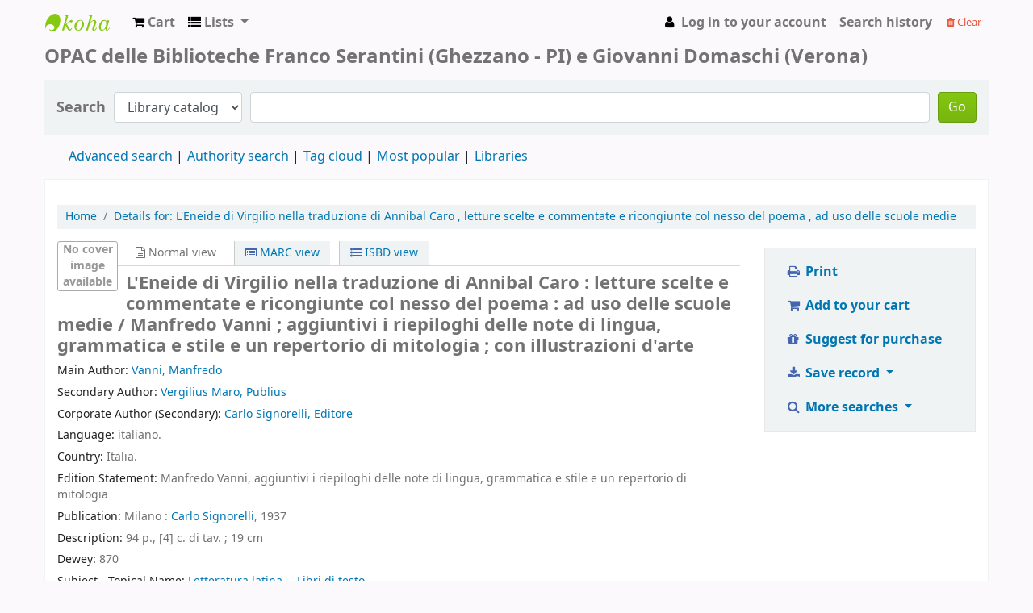

--- FILE ---
content_type: text/html; charset=UTF-8
request_url: http://bfsopac.org/bib/3654
body_size: 12960
content:











    







<!DOCTYPE html>
<!-- TEMPLATE FILE: opac-detail.tt -->





<html lang="en" class="no-js">
<head>

<title>Details for: 
    L'Eneide di Virgilio nella traduzione di Annibal Caro

,
    letture scelte e commentate e ricongiunte col nesso del poema
,
    ad uso delle scuole medie





 &rsaquo; Biblioteca Franco Serantini catalogo catalog</title>


<meta http-equiv="Content-Type" content="text/html; charset=utf-8" />
<meta name="generator" content="Koha 21.0502000" /> <!-- leave this for stats -->
<meta name="viewport" content="width=device-width, initial-scale=1" />

<link rel="shortcut icon" href="/opac-tmpl/bootstrap/images/favicon.ico" type="image/x-icon" />

    <link rel="stylesheet" type="text/css" href="/opac-tmpl/bootstrap/lib/jquery/jquery-ui-1.12.1.min_21.0502000.css">


    
        
    


    <link rel="stylesheet" href="/opac-tmpl/bootstrap/css/opac_21.0502000.css" type="text/css">


    
    
        <link rel="stylesheet" type="text/css" href="/opac-tmpl/bootstrap/css/colors.css" />
    



    <link rel="stylesheet" href="/opac-tmpl/bootstrap/css/print_21.0502000.css" media="print" type="text/css">


    <style>#elenco li{
  margin: 0 20px 10px 0;
}</style>



    <link rel="search" type="application/opensearchdescription+xml" href="http://bfsopac.org//cgi-bin/koha/opac-search.pl?format=opensearchdescription" title="Search Biblioteca Franco Serantini catalogo">
    <link rel="unapi-server" type="application/xml" title="unAPI" href="http://bfsopac.org//cgi-bin/koha/unapi" />


<script>
    var Koha = {};
    function _(s) { return s } // dummy function for gettext
</script>

<script src="/opac-tmpl/bootstrap/js/Gettext_21.0502000.js"></script>
<script src="/opac-tmpl/bootstrap/js/i18n_21.0502000.js"></script>

<script src="/opac-tmpl/bootstrap/lib/modernizr.min_21.0502000.js"></script>
<link rel="stylesheet" href="/opac-tmpl/bootstrap/lib/font-awesome/css/font-awesome.min_21.0502000.css" type="text/css">






    <link href="/opac-tmpl/lib/emoji-picker/css/emoji_21.0502000.css" type="text/css" rel="stylesheet">
    
</head>





    


    




    

<body ID="opac-detail" class="branch-default scrollto" >















<div id="wrapper">
    <div id="header-region" class="noprint">
        <nav class="navbar navbar-expand">
            <button id="scrolltocontent">Skip to main content</button>
            <div id="logo">
            <a class="navbar-brand" href="/cgi-bin/koha/opac-main.pl">
                
                    Biblioteca Franco Serantini catalogo
                
            </a>
            </div>
            
                <div id="cartDetails" class="cart-message">Your cart is empty.</div>
            
            <ul id="cart-list-nav" class="navbar-nav">
                
                    <li class="nav-item">
                        <a href="#" class="nav-link" title="Collect items you are interested in" id="cartmenulink" role="button">
                            <i id="carticon" class="fa fa-shopping-cart fa-icon-black" aria-hidden="true"></i> <span class="cartlabel">Cart</span> <span id="basketcount"></span>
                        </a>
                    </li>
                
                <li class="divider-vertical"></li>
                
                    <li class="nav-item dropdown">
                        <a href="#" title="Show lists" class="nav-link dropdown-toggle" id="listsmenu" data-toggle="dropdown" role="button" aria-haspopup="true" aria-expanded="false"
                            ><i class="fa fa-list fa-icon-black" aria-hidden="true"></i> <span class="listslabel">Lists</span>
                        </a>
                        <div aria-labelledby="listsmenu" role="menu" class="dropdown-menu">
                            
                            
                            
                                <a class="dropdown-item" href="/cgi-bin/koha/opac-shelves.pl?op=list&amp;category=1" tabindex="-1" role="menuitem"><strong>Your lists</strong></a>
                                
                                    <a class="dropdown-item" href="/cgi-bin/koha/opac-shelves.pl?op=add_form" tabindex="-1" role="menuitem">Log in to create your own lists</a>
                                
                            
                        </div> <!-- / .dropdown-menu -->
                    </li> <!-- / .nav-item.dropdown -->
                
            </ul> <!-- / .navbar-nav -->

            
                
                    


                
                <ul id="members" class="navbar-nav">
                    <li class="nav-item dropdown">
                        
                            
                                
                                    <a href="/cgi-bin/koha/opac-user.pl" class="nav-link login-link loginModal-trigger"><i class="fa fa-user fa-icon-black fa-fw" aria-hidden="true"></i> <span class="userlabel">Log in to your account</span></a>
                                
                            
                        

                        
                    </li>
                    
                        
                            <li class="nav-item search_history">
                                <a class="nav-link login-link" href="/cgi-bin/koha/opac-search-history.pl" title="View your search history">Search history</a>
                            </li>
                            <li class="divider-vertical"></li>
                            <li class="nav-item">
                                <a class="nav-link logout clearsh" href="/cgi-bin/koha/opac-search-history.pl?action=delete" title="Delete your search history"><i class="fa fa-trash" aria-hidden="true"></i> Clear</a>
                            </li>
                        
                    
                </ul>
            
        </nav> <!-- /navbar -->

        
            <div class="container-fluid">
                <div class="row">
                    <div class="col">
                        
    
        <div id="opacheader">
            
                <div class="opacheader_en_item">
                    
                    <div class="opacheader_en_body"><h1><span style="font-size: 18pt;">OPAC delle Biblioteche Franco Serantini (Ghezzano - PI) e Giovanni Domaschi (Verona)</span></h1></div>
                </div>
            
        </div>
    

                    </div>
                </div>
            </div>
        

    </div> <!-- / header-region -->

    
        <div class="container-fluid">
            
                <div class="row">
                    <div class="col">
                            <div id="opac-main-search">
                                
                                    <form name="searchform" method="get" action="/cgi-bin/koha/opac-search.pl" id="searchform">
                                        <div class="form-row align-items-center">
                                            <div class="col-sm-auto order-1 order-sm-1">
                                                <label for="masthead_search"> Search
                                                    
                                                        
                                                    
                                                </label>
                                            </div>
                                            <div class="col-sm-auto order-2 order-sm-2">
                                                <select name="idx" id="masthead_search" class="form-control">
                                                    
                                                        <option value="">Library catalog</option>
                                                    
                                                    
                                                        <option value="ti">Title</option>
                                                    
                                                    
                                                        <option value="au">Author</option>
                                                    
                                                    
                                                        <option value="su">Subject</option>
                                                    
                                                    
                                                        <option value="nb">ISBN</option>
                                                    
                                                    
                                                        <option value="ns">ISSN</option>
                                                    
                                                    
                                                        <option value="se">Series</option>
                                                    
                                                    
                                                        
                                                            <option value="callnum">Call number</option>
                                                        
                                                    
                                                </select>
                                            </div> <!-- /.col-sm-auto -->

                                            <div class="col order-4 order-sm-3">
                                                
                                                    <input type="text" title="Type search term" class="transl1 form-control" id="translControl1" name="q" /><span id="translControl"></span>
                                                
                                            </div> <!-- /.col -->

                                            
                                                
                                                    
                                                
                                                <div class="order-5 col-sm-auto">
                                                    <button type="submit" id="searchsubmit" class="btn btn-primary">Go</button>
                                                </div>
                                            
                                        </div> <!-- /.form-row -->
                                        <input type="hidden" name="weight_search" value="1">
                                    </form>
                                
                            </div><!-- /#opac-main-search -->
                    </div> <!-- /.col -->
                </div> <!-- /.row -->
            

            <div class="row">
                <ul class="nav" id="moresearches">
                    <li class="nav-item">
                        <a href="/cgi-bin/koha/opac-search.pl">Advanced search</a>
                    </li>
                    
                    
                    
                        <li class="nav-item">
                            <a href="/cgi-bin/koha/opac-authorities-home.pl">Authority search</a>
                        </li>
                    
                    
                    
                        <li class="nav-item">
                            <a href="/cgi-bin/koha/opac-tags.pl">Tag cloud</a>
                        </li>
                    
                    
                    
                        <li class="nav-item">
                            <a href="/cgi-bin/koha/opac-topissues.pl">Most popular</a>
                        </li>
                    
                    
                    
                        
                    
                    <li class="nav-item">
                        <a id="library_page" href="/cgi-bin/koha/opac-library.pl">
                            
                                Libraries
                            
                        </a>
                    </li>
                    
                </ul> <!-- /.nav#moresearches -->
            </div> <!-- /.row -->
        </div> <!-- /.container-fluid -->
    

    <!-- Login form hidden by default, used for modal window -->
    <div id="loginModal" class="modal" tabindex="-1" role="dialog" aria-labelledby="modalLoginLabel" aria-hidden="true">
        <div class="modal-dialog">
            <div class="modal-content">
                <div class="modal-header">
                    <h2 class="modal-title" id="modalLoginLabel">Log in to your account</h2>
                    <button type="button" class="closebtn" data-dismiss="modal" aria-label="Close">
                        <span aria-hidden="true">&times;</span>
                    </button>
                </div>
                <form action="/cgi-bin/koha/opac-user.pl" method="post" name="auth" id="modalAuth">
                    <input type="hidden" name="has-search-query" id="has-search-query" value="" />
                    <div class="modal-body">
                        
                        
                            <input type="hidden" name="koha_login_context" value="opac" />
                            <fieldset class="brief">
                                <label for="muserid">Login:</label><input type="text" id="muserid" name="userid" />
                                <label for="mpassword">Password:</label><input type="password" id="mpassword" name="password" />
                                
                                
                                
                            </fieldset>
                        
                    </div>
                    
                        <div class="modal-footer">
                            <input type="submit" class="btn btn-primary" value="Log in" />
                        </div>
                    
                </form> <!-- /#auth -->
            </div> <!-- /.modal-content -->
        </div> <!-- /.modal-dialog -->
    </div>  <!-- /#modalAuth  -->


<div class="main">
    <nav aria-label="breadcrumb">
        <ul class="breadcrumb">
            <li class="breadcrumb-item">
                <a href="/cgi-bin/koha/opac-main.pl">Home</a>
            </li>
            <li class="breadcrumb-item" aria-current="page">
                <a href="#"><span>Details for: </span>
    <span class="biblio-title">L'Eneide di Virgilio nella traduzione di Annibal Caro</span>

,
    <span class="subtitle">letture scelte e commentate e ricongiunte col nesso del poema</span>
,
    <span class="subtitle">ad uso delle scuole medie</span>





</a>
            </li>
        </ul>
    </nav>

    <div class="container-fluid">
        <div class="row">
            <div class="col-lg-9">
                <div id="catalogue_detail_biblio" class="maincontent" data-biblionumber="3654">

                    <div id="bookcover">
                        
                            
                        

                        
                            <div title="L'Eneide di Virgilio nella traduzione di Annibal Caro" class="3654" id="local-thumbnail-preview"></div>
                        

                        

                        

                        

                        
                        
                        
                        
                        
                        
                    </div><!-- / #bookcover -->

                    <abbr class="unapi-id" title="koha:biblionumber:3654"><!-- unAPI --></abbr>
                    
                        <span class="Z3988" title="ctx_ver=Z39.88-2004&amp;amp;rft_val_fmt=info%3Aofi%2Ffmt%3Akev%3Amtx%3Abook&amp;amp;rft.genre=book&amp;amp;rft.btitle=L%27Eneide%20di%20Virgilio%20nella%20traduzione%20di%20Annibal%20Caro&amp;amp;rft.aulast=Vanni&amp;amp;rft.aufirst=Manfredo&amp;amp;rft.au=Manfredo%20Vanni&amp;amp;rft.au=aggiuntivi%20i%20riepiloghi%20delle%20note%20di%20lingua%2C%20grammatica%20e%20stile%20e%20un%20repertorio%20di%20mitologia&amp;amp;rft.au=con%20illustrazioni%20d%27arte&amp;amp;rft.pub=Carlo%20Signorelli&amp;amp;rft.date=1937"></span>
                    

                    <div id="views">
                        <span class="view current-view"><span id="Normalview"><i class="fa fa-file-text-o" aria-hidden="true"></i> Normal view</span></span>
                        <span class="view">
                            <a id="MARCview" class="btn btn-link" href="/cgi-bin/koha/opac-MARCdetail.pl?biblionumber=3654"><i class="fa fa-list-alt" aria-hidden="true"></i> MARC view</a>
                        </span>
                        
                            <span class="view"><a id="ISBDview" class="btn btn-link" href="/cgi-bin/koha/opac-ISBDdetail.pl?biblionumber=3654"><i class="fa fa-list-ul" aria-hidden="true"></i> ISBD view</a></span>
                            
                    </div>
                    
                        

<h2 class="title">L'Eneide di Virgilio nella traduzione di Annibal Caro : letture scelte e commentate e ricongiunte col nesso del poema : ad uso delle scuole medie / Manfredo Vanni ; aggiuntivi i riepiloghi delle note di lingua, grammatica e stile e un repertorio di mitologia ; con illustrazioni d'arte</h2><span class="results_summary author main_author"><span class="label">Main Author: </span><span class="value"><a href="/cgi-bin/koha/opac-search.pl?q=au:Vanni%20Manfredo">Vanni, Manfredo</a></span></span><span class="results_summary author secondary_author"><span class="label">Secondary Author: </span><span class="value"><a href="/cgi-bin/koha/opac-search.pl?q=au:Vergilius%20Maro%20Publius">Vergilius Maro, Publius</a></span></span><span class="results_summary author corporate_secondary_author"><span class="label">Corporate Author (Secondary): </span><span class="value"><a href="/cgi-bin/koha/opac-search.pl?q=au:Carlo%20Signorelli%20">Carlo Signorelli, Editore</a></span></span><span class="results_summary language"><span class="label">Language: </span>italiano.</span><span class="results_summary country"><span class="label">Country: </span>Italia.</span><span class="results_summary edition"><span class="label">Edition Statement: </span>Manfredo Vanni, aggiuntivi i riepiloghi delle note di lingua, grammatica e stile e un repertorio di mitologia</span><span class="results_summary publication"><span class="label">Publication: </span><span class="value">Milano : <a href="/cgi-bin/koha/opac-search.pl?q=pb:Carlo%20Signorelli" title="Search for publisher">Carlo Signorelli</a>, 1937</span></span><span class="results_summary description"><span class="label">Description: </span>94 p., [4] c. di tav. ;
          19 cm</span><span class="results_summary dewey"><span class="label">Dewey: </span>870</span><span class="results_summary subjects "><span class="label">Subject - Topical Name: </span><span class="value"><a href="/cgi-bin/koha/opac-search.pl?q=su:Letteratura%20latina">Letteratura latina -- Libri di testo </a></span></span>



                    

                    

                    

                    

                    
                        <div class="results_summary tags">
                            
                                <span class="label">Tags from this library:</span>
                                <span class="notags">No tags from this library for this title.</span>
                            
                            
                                
                                    <span class="login4tags">
                                        
                                            <a class="loginModal-trigger" data-toggle="modal" role="button" href="/cgi-bin/koha/opac-user.pl">Log in to add tags.</a>
                            
                                    </span>
                                
                            
                        </div> <!-- /.results_summary.tags -->
                    

                    
                        
                    

                    

                    
                    



                    

                    

                    

                    

                </div> <!-- / #catalogue_detail_biblio -->

                <div id="bibliodescriptions" class="toptabs">
                    <ul>
                        
                            <li id="tab_holdings">
                        
                            
                            <a href="#holdings">
                                
                                    
                                        <span>Holdings</span>
                                    
                                
                              ( 1 )</a>
                        </li>
                        
                        
                        
                        

                        

                        

                        

                        

                        

                        

                        

                        

                    </ul>

                    


                    <div id="holdings">
                        
                            
    <table class="table table-bordered table-striped" id="holdingst">
        <caption class="sr-only">Holdings</caption>
        <thead>
            <tr>

                
                
                    <th id="item_itemtype" data-colname="item_itemtype" class="itype">Item type</th>
                
                
                    <th id="item_current_location" data-colname="item_current_location" class="item_location">Current library</th>
                
                
                
                    <th id="item_ccode" data-colname="item_ccode" class="collection">Collection</th>
                
                
                    <th id="item_callnumber" data-colname="item_callnumber" class="call_no">Call number</th>
                
                
                
                
                    <th id="item_copy" data-colname="item_copy" class="copynumber">Copy number</th>
                
                    <th id="item_status" data-colname="item_status" class="status">Status</th>
                
                    <th id="item_notes" data-colname="item_notes" class="notes">Notes</th>
                
                    <th id="item_datedue" data-colname="item_datedue" class="date_due">Date due</th>
                    <th id="item_barcode" data-colname="item_barcode" class="barcode">Barcode</th>
                
                
            </tr>
        </thead>
        <tbody>
            
                
                  <tr vocab="http://schema.org/" typeof="Offer">
                

                

                
                    <td class="itype">
                        
                            
                                <img src="/opac-tmpl/bootstrap/itemtypeimg/vokal/Book.png" title="Libro" alt="Libro" />
                            
                        
                        Libro
                    </td>
                
                
                    <td class="location" property="seller">
                        <link property="itemOffered" href="#record" />
                        <link property="businessFunction" href="http://purl.org/goodrelations/v1#LeaseOut">
                        <span class="branch-info-tooltip-trigger" title="">
                            
                                <a href="http://www.bfs.it">Biblioteca Franco Serantini</a>
                            
                        </span>
                        <div class="branch-info-tooltip"><p><span style="color: #252525; font-family: sans-serif; font-size: 14px; line-height: 22.4px;">La&nbsp;</span><strong style="color: #252525; font-family: sans-serif; font-size: 14px; line-height: 22.4px;">Biblioteca Franco Serantini</strong><span style="color: #252525; font-family: sans-serif; font-size: 14px; line-height: 22.4px;">&nbsp;di&nbsp;</span><a style="text-decoration: none; color: #0b0080; font-family: sans-serif; font-size: 14px; line-height: 22.4px; background-image: none; background-attachment: initial; background-size: initial; background-origin: initial; background-clip: initial; background-position: initial; background-repeat: initial;" title="Pisa" href="https://it.wikipedia.org/wiki/Pisa">Pisa</a><span style="color: #252525; font-family: sans-serif; font-size: 14px; line-height: 22.4px;">&nbsp;&egrave; un istituto di ricerca e conservazione specializzato in storia sociale e contemporanea, con particolare attenzione dedicata alla storia e alla cultura del&nbsp;</span><a style="text-decoration: none; color: #0b0080; font-family: sans-serif; font-size: 14px; line-height: 22.4px; background-image: none; background-attachment: initial; background-size: initial; background-origin: initial; background-clip: initial; background-position: initial; background-repeat: initial;" title="Anarchismo" href="https://it.wikipedia.org/wiki/Anarchismo">movimento anarchico</a><span style="color: #252525; font-family: sans-serif; font-size: 14px; line-height: 22.4px;">&nbsp;e&nbsp;</span><a style="text-decoration: none; color: #0b0080; font-family: sans-serif; font-size: 14px; line-height: 22.4px; background-image: none; background-attachment: initial; background-size: initial; background-origin: initial; background-clip: initial; background-position: initial; background-repeat: initial;" title="Socialismo" href="https://it.wikipedia.org/wiki/Socialismo">socialista</a><span style="color: #252525; font-family: sans-serif; font-size: 14px; line-height: 22.4px;">, del&nbsp;</span><a style="text-decoration: none; color: #0b0080; font-family: sans-serif; font-size: 14px; line-height: 22.4px; background-image: none; background-attachment: initial; background-size: initial; background-origin: initial; background-clip: initial; background-position: initial; background-repeat: initial;" title="Movimento operaio" href="https://it.wikipedia.org/wiki/Movimento_operaio">movimento operaio</a><span style="color: #252525; font-family: sans-serif; font-size: 14px; line-height: 22.4px;">&nbsp;e&nbsp;</span><a class="mw-redirect" style="text-decoration: none; color: #0b0080; font-family: sans-serif; font-size: 14px; line-height: 22.4px; background-image: none; background-attachment: initial; background-size: initial; background-origin: initial; background-clip: initial; background-position: initial; background-repeat: initial;" title="Sindacalismo" href="https://it.wikipedia.org/wiki/Sindacalismo">sindacale</a><span style="color: #252525; font-family: sans-serif; font-size: 14px; line-height: 22.4px;">, di quello&nbsp;</span><a style="text-decoration: none; color: #0b0080; font-family: sans-serif; font-size: 14px; line-height: 22.4px; background-image: none; background-attachment: initial; background-size: initial; background-origin: initial; background-clip: initial; background-position: initial; background-repeat: initial;" title="Antifascismo" href="https://it.wikipedia.org/wiki/Antifascismo">antifascista</a><span style="color: #252525; font-family: sans-serif; font-size: 14px; line-height: 22.4px;">&nbsp;e della&nbsp;</span><a style="text-decoration: none; color: #0b0080; font-family: sans-serif; font-size: 14px; line-height: 22.4px; background-image: none; background-attachment: initial; background-size: initial; background-origin: initial; background-clip: initial; background-position: initial; background-repeat: initial;" title="Resistenza italiana" href="https://it.wikipedia.org/wiki/Resistenza_italiana">Resistenza</a><span style="color: #252525; font-family: sans-serif; font-size: 14px; line-height: 22.4px;">, dei movimenti di opposizione degli&nbsp;</span><a style="text-decoration: none; color: #0b0080; font-family: sans-serif; font-size: 14px; line-height: 22.4px; background-image: none; background-attachment: initial; background-size: initial; background-origin: initial; background-clip: initial; background-position: initial; background-repeat: initial;" title="Anni 1960" href="https://it.wikipedia.org/wiki/Anni_1960">anni sessanta</a><span style="color: #252525; font-family: sans-serif; font-size: 14px; line-height: 22.4px;">&nbsp;e&nbsp;</span><a style="text-decoration: none; color: #0b0080; font-family: sans-serif; font-size: 14px; line-height: 22.4px; background-image: none; background-attachment: initial; background-size: initial; background-origin: initial; background-clip: initial; background-position: initial; background-repeat: initial;" title="Anni 1970" href="https://it.wikipedia.org/wiki/Anni_1970">settanta</a><span style="color: #252525; font-family: sans-serif; font-size: 14px; line-height: 22.4px;">. Attualmente la biblioteca fa parte in qualit&agrave; di ente collegato della rete nazionale degli Istituti storici della Resistenza e aderisce al progetto del portale di storia contemporanea "Toscana Novecento" promosso dalla rete regionale degli Istituti per la storia della Resistenza e dell'et&agrave; contemporanea.</span></p></div>

                        
                            <span class="shelvingloc"></span>
                        

                    </td>
                

                

                
                    <td class="collection">Non-fiction</td>
                

                

                <td class="call_no" property="sku">
                    
                        FGG 1107
                        
                            
                                (<a href="/cgi-bin/koha/opac-detail.pl?biblionumber=3654&amp;shelfbrowse_itemnumber=4823#holdings">Browse shelf <span class="sr-only">(Opens below)</span></a>)
                            
                        
                    
                </td>

                

                
                
                <td class="copynumber">1</td>
                <td class="status">
    <link property="availability" href="http://schema.org/Discontinued" />









    
    








    
    
    
        <span class="item-status withdrawn">Non ammessa al prestito</span>
    












</td>
                <td class="notes" property="description">Fondo G. Giannotti</td>
                <td class="date_due" data-order=""></td>
                    <td class="barcode" property="serialNumber"></td>
                
                
                </tr>
            
        </tbody>
    </table>

                            
                                
                                

                            
                        
                        

                        
    

                        <br style="clear:both;" />
                    </div> <!-- / #holdings -->

                    

                    

                    

                    

                    

                    

                    

                        

                        

                        

                </div> <!-- / #bibliodescriptions -->

                

                

            </div> <!-- /.col-lg-10 -->

            <div class="col-lg-3">
                <div id="ulactioncontainer">

                    

                    

<ul id="action">
    

    <li><a class="print-large btn btn-link btn-lg" href="#"><i class="fa fa-fw fa-print" aria-hidden="true"></i> Print</a></li>

    
        
    

    
        
    

    
        
            <li><a data-biblionumber="3654" class="addtocart cart3654 addrecord btn btn-link btn-lg" href="#"><i class="fa fa-fw fa-shopping-cart" aria-hidden="true"></i> Add to your cart</a>  <a style="display:none;" data-biblionumber="3654" class="cartRemove cartR3654" href="#">(remove)</a></li>
        
    

    
        <li><a class="suggest_for_purchase btn btn-link btn-lg" href="/cgi-bin/koha/opac-suggestions.pl?op=add&biblionumber=3654"><i class="fa fa-fw fa-gift" aria-hidden="true"></i> Suggest for purchase</a></li>
    

    


    

    
    
        <li>
            <div id="export">
                <div class="dropdown">
                    <a id="format" class="btn btn-link btn-lg dropdown-toggle" data-toggle="dropdown" href="#"><i class="fa fa-fw fa-download" aria-hidden="true"></i> Save record <b class="caret"></b></a>
                    <div class="dropdown-menu dropdown-menu-right" aria-labelledby="format">
                        
                            
                                <a class="dropdown-item" href="/cgi-bin/koha/opac-export.pl?op=export&amp;bib=3654&amp;format=bibtex">
                                    BIBTEX
                                        
                                </a>
                            
                        
                            
                                <a class="dropdown-item" href="#" data-toggle="modal" data-target="#exportModal_">Dublin Core</a>
                            
                        
                            
                                <a class="dropdown-item" href="/cgi-bin/koha/opac-export.pl?op=export&amp;bib=3654&amp;format=marcxml">
                                    MARCXML
                                        
                                </a>
                            
                        
                            
                                <a class="dropdown-item" href="/cgi-bin/koha/opac-export.pl?op=export&amp;bib=3654&amp;format=marc8">
                                    MARC (non-Unicode/MARC-8)
                                        
                                </a>
                            
                        
                            
                                <a class="dropdown-item" href="/cgi-bin/koha/opac-export.pl?op=export&amp;bib=3654&amp;format=utf8">
                                    MARC (Unicode/UTF-8)
                                        
                                </a>
                            
                        
                            
                                <a class="dropdown-item" href="/cgi-bin/koha/opac-export.pl?op=export&amp;bib=3654&amp;format=marcstd">
                                    MARC (Unicode/UTF-8, Standard)
                                        
                                </a>
                            
                        
                            
                                <a class="dropdown-item" href="/cgi-bin/koha/opac-export.pl?op=export&amp;bib=3654&amp;format=mods">
                                    MODS (XML)
                                        
                                </a>
                            
                        
                            
                                <a class="dropdown-item" href="/cgi-bin/koha/opac-export.pl?op=export&amp;bib=3654&amp;format=ris">
                                    RIS
                                        
                                </a>
                            
                        
                    </div> <!-- /.dropdown-menu -->
                </div> <!-- /.dropdown -->
            </div> <!-- /#export -->
        </li>
    

    
        <li>
            <div id="moresearches_menu">
                <div class="dropdown">
                    <a id="furthersearches" class="btn btn-link btn-lg dropdown-toggle" data-toggle="dropdown" href="#" role="button" aria-haspopup="true" aria-expanded="false">
                        <i class="fa fa-fw fa-search" aria-hidden="true"></i> More searches
                    </a>
                    <div class="dropdown-menu dropdown-menu-right" aria-labelledby="furthersearches">
                        <div class="dropdown-header">Search for this title in:</div>
                        <a  href="https://worldcat.org/search?q=L%27Eneide%20di%20Virgilio%20nella%20traduzione%20di%20Annibal%20Caro" target="_blank">Other Libraries (WorldCat)</a>
<a href="https://scholar.google.com/scholar?q=L%27Eneide%20di%20Virgilio%20nella%20traduzione%20di%20Annibal%20Caro" target="_blank">Other Databases (Google Scholar)</a>
<a href="https://www.bookfinder.com/search/?author=Manfredo%20Vanni&amp;title=L%27Eneide%20di%20Virgilio%20nella%20traduzione%20di%20Annibal%20Caro&amp;st=xl&amp;ac=qr" target="_blank">Online Stores (Bookfinder.com)</a>
                    </div>
                </div>
            </div>
        </li>
    
</ul>

<!-- Dublin Core Modal Form -->
<div class="modal" id="exportModal_" tabindex="-1" role="dialog" aria-labelledby="exportModalLabel" aria-hidden="true">
    <div class="modal-dialog">
        <div class="modal-content">
            <div class="modal-header">
                <h3 class="modal-title" id="exportModalLabel">Exporting to Dublin Core...</h3>
                <button type="button" class="closebtn" data-dismiss="modal" aria-hidden="true">&times;</button>
            </div>
            <form method="get" action="/cgi-bin/koha/opac-export.pl">
                <div class="modal-body">
                    <fieldset id="dc_fieldset">
                        <input id="input-simple" type="radio" name="format" value="rdfdc">
                        <label class="label_dc" for="input-simple">Simple DC-RDF</label>
                        <br>
                        <input id="input-oai" type="radio" name="format" value="oaidc" checked>
                        <label class="label_dc" for="input-oai">OAI-DC</label>
                        <br>
                        <input id="input-srw" type="radio" name="format" value="srwdc">
                        <label class="label_dc" for="input-srw">SRW-DC</label>
                        <br>
                        <input type="hidden" name="op" value="export">
                        <input type="hidden" name="bib" value="3654">
                    </fieldset>
                </div>
                <div class="modal-footer">
                    <button type="submit" class="btn btn-primary">Export</button>
                    <button class="btn btn-link btn-lg" data-dismiss="modal" aria-hidden="true">Cancel</button>
                </div>
            </form>
        </div> <!-- /.modal-content -->
    </div> <!-- /.modal-dialog -->
</div> <!-- /.modal -->


                    

                    

                    
                </div> <!-- / .ulactioncontainer -->
            </div> <!-- / .col-lg-3 -->
        </div> <!-- / .row -->
        <div class="row">
            

            

            
        </div> <!-- / .row -->
    </div> <!-- / .container-fluid -->
</div> <!-- / .main -->












        
        
            <div class="container-fluid">
                <div class="row">
                    <div class="col">
                        
    
        <div id="opaccredits">
            
                <div class="opaccredits_en_item">
                    
                    <div class="opaccredits_en_body"><div class="ft">
        <p style="text-align:center;">
<span style="border:1px solid #5C9CBF;
-moz-border-radius: 3px;
border-radius: 3px;
-moz-box-shadow: 3px 3px 3px black;
-webkit-box-shadow: 3px 3px 3px black;
box-shadow: 3px 3px 3px gray;
padding:2px;
color:blue">Home: <a href="http://www.bfs.it">BFS</a></span>
&nbsp;&nbsp;
<span style="border:1px solid #5C9CBF;
-moz-border-radius: 3px;
border-radius: 3px;
-moz-box-shadow: 3px 3px 3px black;
-webkit-box-shadow: 3px 3px 3px black;
box-shadow: 3px 3px 3px gray;
padding:2px;
color:blue">Credits: <a href="http://www.koha.it/">Koha Italia</a></a></span>
&nbsp;&nbsp;
<span style="border:1px solid #5C9CBF;
-moz-border-radius: 3px;
border-radius: 3px;
-moz-box-shadow: 3px 3px 3px black;
-webkit-box-shadow: 3px 3px 3px black;
box-shadow: 3px 3px 3px gray;
padding:2px;
color:blue">Koha: <a href="http://koha-community.org">koha-community.org</a></span>
</p>
</div></div>
                </div>
            
        </div>
    

                    </div>
                </div>
            </div>
        

        
            <div class="container-fluid">
                <div class="row">
                    <div class="col">
                        <div id="report-koha-url">
                            <div class="row justify-content-between">
                                
                                
                                    <div class="col">
                                        <div id="koha_url" class="clearfix noprint">
                                            <p>Powered by
                                            
                                                <a class="koha_url" rel="nofollow" href="http://koha-community.org">Koha</a>
                                            </p>
                                        </div> <!-- /#koha_url -->
                                    </div> <!-- /.col -->
                                
                            </div> <!-- /.row.justify-content-between -->
                        </div> <!-- /#report-koha-url -->
                    </div> <!-- /.col -->
                </div> <!-- /.row -->
            </div> <!-- /.container-fluid -->
        
    </div> <!-- / #wrapper in masthead.inc -->

    
        
            
                
                    <footer id="changelanguage"  class="noprint">
                        <ul class="nav">
                            <li class="nav-item">
                                <span class="navbar-text">Languages:</span>
                            </li>
                            
                                
                                    
                                        
                                            
                                                <li class="nav-item">
                                                    <a class="nav-link disabled" href="#" tabindex="-1" aria-disabled="true">
                                                        
                                                            English
                                                        
                                                    </a> <!-- /.nav-link -->
                                                </li> <!-- /.nav-item -->
                                            
                                        
                                    
                                
                            
                                
                                    
                                        
                                            
                                                <li class="nav-item">
                                                    <a class="nav-link" href="/cgi-bin/koha/opac-changelanguage.pl?language=it-IT">
                                                        
                                                            Italiano
                                                        
                                                    </a> <!-- /.nav-link -->
                                                </li> <!-- /.nav-item -->
                                            
                                        
                                    
                                
                            
                        </ul> <!-- /.nav -->
                    </footer> <!-- / #changelanguage -->
                
            
        
    


<!-- JavaScript includes -->
<script src="/opac-tmpl/bootstrap/lib/jquery/jquery-3.4.1.min_21.0502000.js"></script>
<script src="/opac-tmpl/bootstrap/lib/jquery/jquery-migrate-3.1.0.min_21.0502000.js"></script>
<script src="/opac-tmpl/bootstrap/lib/jquery/jquery-ui-1.12.1.min_21.0502000.js"></script>
<script>
// Resolve name collision between jQuery UI and Twitter Bootstrap
$.widget.bridge('uitooltip', $.ui.tooltip);
</script>
<script src="/opac-tmpl/bootstrap/lib/bootstrap/js/bootstrap.bundle.min_21.0502000.js"></script>
<script src="/opac-tmpl/bootstrap/lib/fontfaceobserver.min_21.0502000.js"></script>
<script src="/opac-tmpl/bootstrap/js/global_21.0502000.js"></script>
<script>
    Modernizr.load([
        // Test need for polyfill
        {
            test: window.matchMedia,
            nope: "/opac-tmpl/bootstrap/lib/media.match.min_21.0502000.js"
        },
        // and then load enquire
        "/opac-tmpl/bootstrap/lib/enquire.min_21.0502000.js",
        "/opac-tmpl/bootstrap/js/script_21.0502000.js",
    ]);

    // Fix for datepicker in a modal
    $.fn.modal.Constructor.prototype.enforceFocus = function () {};
</script>


<script>

    var MSG_CONFIRM_AGAIN = _("Warning: Cannot be undone. Please confirm once again")
    var MSG_DELETE_SEARCH_HISTORY = _("Are you sure you want to delete your search history?");
    var MSG_NO_SUGGESTION_SELECTED = _("No suggestion was selected");
    var MSG_SEARCHING = _("Searching %s...");
    var MSG_ERROR_SEARCHING_COLLECTION = _("Error searching %s collection");
    var MSG_NO_RESULTS_FOUND_IN_COLLECTION = _("No results found in the library's %s collection");
    var MSG_RESULTS_FOUND_IN_COLLECTION = _("Found %s results in the library's %s collection");
    var MSG_BY = _("by");
    var MSG_TYPE = _("Type");
    var MSG_NEXT = _("Next");
    var MSG_PREVIOUS = _("Previous");
    var MSG_CHECKOUTS = _("Checkouts");
    var MSG_NO_CHECKOUTS = _("No checkouts");
    var MSG_CHECK_OUT = _("Check out");
    var MSG_CHECK_OUT_CONFIRM = _("Are you sure you want to check out this item?");
    var MSG_CHECKED_OUT_UNTIL = _("Checked out until %s");
    var MSG_CHECK_IN = _("Check in");
    var MSG_CHECK_IN_CONFIRM = _("Are you sure you want to return this item?");
    var MSG_NO_CHECKOUTS = _("No checkouts");
    var MSG_DOWNLOAD = _("Download");
    var MSG_HOLDS = _("Holds");
    var MSG_NO_HOLDS = _("No holds");
    var MSG_PLACE_HOLD = _("Place hold");
    var MSG_CANCEL_HOLD = _("Cancel");
    var MSG_CANCEL_HOLD_CONFIRM = _("Are you sure you want to cancel this hold?");
    var MSG_ON_HOLD = _("On hold");

    
        var MSG_TAGS_DISABLED = _("Sorry, tags are not enabled on this system.");
        var MSG_TAG_ALL_BAD = _("Error! Your tag was entirely markup code.  It was NOT added.  Please try again with plain text.");
        var MSG_ILLEGAL_PARAMETER = _("Error! Illegal parameter");
        var MSG_TAG_SCRUBBED = _("Note: your tag contained markup code that was removed. The tag was added as ");
        var MSG_ADD_TAG_FAILED = _("Error! Adding tags failed at");
        var MSG_ADD_TAG_FAILED_NOTE = _("Note: you can only tag an item with a given term once.  Check 'My Tags' to see your current tags.");
        var MSG_DELETE_TAG_FAILED = _("Error! You cannot delete the tag");
        var MSG_DELETE_TAG_FAILED_NOTE = _("Note: you can only delete your own tags.")
        var MSG_LOGIN_REQUIRED = _("You must be logged in to add tags.");
        var MSG_TAGS_ADDED = _("Tags added: ");
        var MSG_TAGS_DELETED = _("Tags added: ");
        var MSG_TAGS_ERRORS = _("Errors: ");
        var MSG_MULTI_ADD_TAG_FAILED = _("Unable to add one or more tags.");
        var MSG_NO_TAG_SPECIFIED = _("No tag was specified.");
    
    
    
    

    
    $(".print-large").on("click",function(){
        window.print();
        return false;
    });
    $(".addtoshelf").on("click",function(e){
        e.preventDefault();
        Dopop( this.href );
    });
    $("body").on("click", ".addtocart", function(e){
        e.preventDefault();
        var biblionumber = $(this).data("biblionumber");
        addRecord( biblionumber );
    });
    $("body").on("click", ".cartRemove", function(e){
        e.preventDefault();
        var biblionumber = $(this).data("biblionumber");
        delSingleRecord( biblionumber );
    });
    $(".clearsh").on("click", function(){
        return confirmDelete(MSG_DELETE_SEARCH_HISTORY);
    });

</script>


    <script src="/opac-tmpl/bootstrap/js/basket_21.0502000.js"></script>


<script src="/opac-tmpl/bootstrap/js/tags_21.0502000.js"></script>




    <script src="/opac-tmpl/bootstrap/js/localcovers_21.0502000.js"></script>
    <script>

    var NO_LOCAL_JACKET = _("No cover image available");

    </script>








<script src="/opac-tmpl/bootstrap/lib/jquery/plugins/jquery.cookie.min_21.0502000.js"></script>
<script>
$(document).ready(function() {
    if($('#searchsubmit').length) {
        $(document).on("click", '#searchsubmit', function(e) {
            jQuery.removeCookie("form_serialized", { path: '/'});
            jQuery.removeCookie("form_serialized_limits", { path: '/'});
            jQuery.removeCookie("num_paragraph", { path: '/'});
            jQuery.removeCookie("search_path_code", { path: '/'});
        });
    }
});
</script>

    

<script src="/opac-tmpl/lib/jquery/plugins/jquery.dataTables.min_21.0502000.js"></script>
<script>
    var MSG_DT_FIRST = _("First");
    var MSG_DT_LAST = _("Last");
    var MSG_DT_NEXT = _("Next");
    var MSG_DT_PREVIOUS = _("Previous");
    var MSG_DT_EMPTY_TABLE = _("No data available in table");
    var MSG_DT_INFO = _("Showing _START_ to _END_ of _TOTAL_");
    var MSG_DT_INFO_EMPTY = _("No entries to show");
    var MSG_DT_INFO_FILTERED = _("(filtered from _MAX_ total entries)");
    var MSG_DT_LENGTH_MENU = _("Show _MENU_ entries");
    var MSG_DT_LOADING_RECORDS = _("Loading...");
    var MSG_DT_PROCESSING = _("Processing...");
    var MSG_DT_SEARCH = _("Search:");
    var MSG_DT_ZERO_RECORDS = _("No matching records found");
    var MSG_DT_COPY_TO_CLIPBOARD = _("Copy to clipboard");
    var MSG_DT_COPY_KEYS = _("Press <i>ctrl</i> or <i>⌘</i> + <i>C</i> to copy the table data<br>to your system clipboard.<br><br>To cancel, click this message or press escape.");
    var MSG_DT_COPIED_ROWS = _("Copied %d rows to clipboard");
    var MSG_DT_COPIED_ONE_ROW = _("Copied one row to clipboard");
    var MSG_CLEAR_FILTER = _("Clear filter");
    var MSG_DT_ALL = _("All");
    var CONFIG_EXCLUDE_ARTICLES_FROM_SORT = _("a an the");
</script>
<script src="/opac-tmpl/bootstrap/js/datatables_21.0502000.js"></script>

    

<script>
function KohaTable(selector, dt_parameters, columns_settings) {
    var id = 0;
    var hidden_ids = [];
    var included_ids = [];
    $(columns_settings).each( function() {
        var named_id = $( 'thead th[data-colname="' + this.columnname + '"]', selector ).index( selector+' th' );

        var used_id = dt_parameters.bKohaColumnsUseNames ? named_id : id;
        if ( used_id == -1 ) return;

        if ( this['is_hidden'] == "1" ) {
            hidden_ids.push( used_id );
        }
        if ( this['cannot_be_toggled'] == "0" ) {
            included_ids.push( used_id );
        }
        id++;
    });

    // By default we include all visible columns in exports and print unless they have the "noExport" class
    var exportColumns = ":visible:not(.noExport)";
    if( dt_parameters.hasOwnProperty("exportColumns") ){
        // A custom buttons configuration has been passed from the page
        exportColumns = dt_parameters["exportColumns"];
    }
    // Data which has the "noExport" class should not appear in print or export
    var export_format = {
        body: function ( data, row, column, node ) {
            var newnode = $(node);

            if ( newnode.find(".noExport").length > 0 ) {
                newnode = newnode.clone();
                newnode.find(".noExport").remove();
            }

            return newnode.text().replace( /\n/g, ' ' ).trim();
        }
    }

    // Add a "Clear filter" button to table filter form field
    dt_parameters[ "buttons" ] = [
        {
            fade: 100,
            className: "dt_button_clear_filter",
            titleAttr: _("Clear filter"),
            enabled: false,
            text: '<i class="fa fa-lg fa-remove" aria-hidden="true"></i> <span class="dt-button-text">' + _("Clear filter") + '</span>',
            action: function ( e, dt, node, config ) {
                dt.search( "" ).draw("page");
                node.addClass("disabled");
            }
        },
        {
            extend: 'csvHtml5',
            text: _("CSV"),
            exportOptions: {
                columns: exportColumns,
                format: export_format
            },
        },
        {
            extend: 'copyHtml5',
            text: _("Copy"),
            exportOptions: {
                columns: exportColumns,
                format: export_format
            },
        },
        {
            extend: 'print',
            text: _("Print"),
            exportOptions: {
                columns: exportColumns,
                format: export_format
            },
        }
    ];

    if( included_ids.length > 0 ){
        dt_parameters[ "buttons" ].push(
            {
                extend: 'colvis',
                fade: 100,
                columns: included_ids,
                className: "columns_controls",
                titleAttr: _("Columns settings"),
                text: '<i class="fa fa-lg fa-gear" aria-hidden="true"></i> <span class="dt-button-text">' + _("Columns") + '</span>',
                exportOptions: {
                    columns: exportColumns
                }
            }
        );
    }

    var table = $(selector);
    var new_parameters = {}
    $.extend(true, new_parameters, dataTablesDefaults, dt_parameters);
    var default_column_defs = [
        { "aTargets": ["string-sort"], "sType": "string" },
        { "aTargets": ["anti-the"], "sType": "anti-the" },
        { "aTargets": ["NoSort"], "bSortable": false, "bSearchable": false }
    ];
    if (new_parameters["aoColumnDefs"] === undefined) {
        new_parameters["aoColumnDefs"] = default_column_defs;
    } else {
        $.extend(true, new_parameters, default_column_defs);
    }

    table.dataTable(new_parameters);
    table.DataTable().on("column-visibility.dt", function () {
        if (typeof columnsInit == 'function') {
            // This function can be created separately and used to trigger
            // an event after the DataTable has loaded AND column visibility
            // has been updated according to the table's configuration
            columnsInit();
        }
    }).columns(hidden_ids).visible(false);

    $(".dt_button_clear_filter, .columns_controls, .export_controls").tooltip();

    return table;
}

</script>

    

<script>
    var GB_ROOT_DIR = "/opac-tmpl/bootstrap/lib/greybox/";
</script>
<script src="/opac-tmpl/bootstrap/lib/greybox/AJS_21.0502000.js"></script>
<script src="/opac-tmpl/bootstrap/lib/greybox/AJS_fx_21.0502000.js"></script>
<script src="/opac-tmpl/bootstrap/lib/greybox/gb_scripts_21.0502000.js"></script>
<link href="/opac-tmpl/bootstrap/lib/greybox/gb_styles_21.0502000.css" type="text/css" rel="stylesheet">

    

    <script src="/opac-tmpl/bootstrap/lib/jquery/plugins/jquery.highlight-3_21.0502000.js"></script>
    

    
    <script src="/opac-tmpl/lib/emoji-picker/js/emoji-picker-all.min_21.0502000.js"></script>
    

    <script>
        window.emojiPicker = new EmojiPicker({
        emojiable_selector: '[data-emojiable=true]',
        assetsPath: '/opac-tmpl/lib/emoji-picker/img/',
        popupButtonClasses: 'fa fa-smile-o'
        });
        window.emojiPicker.discover();

        var OPACPopupAuthorsSearch = "0";
        
            var q_array = new Array();  // holds search terms if available

            function highlightOff() {
                $("#catalogue_detail_biblio").removeHighlight();
                $(".highlight_toggle").toggle();
            }
            function highlightOn() {
                var x;
                for (x in q_array) {
                    if ( q_array[x].length > 0 ) {
                        q_array[x] = q_array[x].replace(/\w*:([\w])/, "$1");
                        q_array[x] = q_array[x].toLowerCase();
                        var myStopwords = "and|or|not|e|o|a|i".toLowerCase().split('|');
                        if( $.inArray(q_array[x], myStopwords) == -1 ) {
                            $(".title").highlight(q_array[x]);
                            $(".author").highlight(q_array[x]);
                            $(".results_summary").highlight(q_array[x]);
                        }
                    }
                    $(".highlight_toggle").toggle();
                }
            }
        

        $(document).ready(function() {

            

            $('#bibliodescriptions').tabs();
            $(".branch-info-tooltip-trigger").uitooltip({
                position: { my: "left+15 center", at: "right center" },
                show: 50,
                hide: 50,
                content: function(){
                    var element = $(this).next("div");
                    return element.html();
                }
            });

            

            var columns_settings = [{"cannot_be_modified":0,"columnname":"item_cover","cannot_be_toggled":0,"is_hidden":0},{"columnname":"item_itemtype","cannot_be_modified":0,"is_hidden":0,"cannot_be_toggled":0},{"columnname":"item_current_location","cannot_be_modified":0,"is_hidden":0,"cannot_be_toggled":0},{"cannot_be_modified":0,"columnname":"item_home_location","cannot_be_toggled":0,"is_hidden":0},{"is_hidden":1,"cannot_be_toggled":0,"cannot_be_modified":0,"columnname":"item_shelving_location"},{"is_hidden":0,"cannot_be_toggled":0,"columnname":"item_ccode","cannot_be_modified":0},{"is_hidden":0,"cannot_be_toggled":0,"columnname":"item_callnumber","cannot_be_modified":0},{"cannot_be_toggled":0,"is_hidden":1,"cannot_be_modified":0,"columnname":"item_materials"},{"cannot_be_toggled":0,"is_hidden":0,"columnname":"item_enumchron","cannot_be_modified":0},{"cannot_be_toggled":0,"is_hidden":0,"cannot_be_modified":0,"columnname":"item_url"},{"cannot_be_modified":0,"columnname":"item_copy","is_hidden":0,"cannot_be_toggled":0},{"columnname":"item_status","cannot_be_modified":0,"is_hidden":0,"cannot_be_toggled":0},{"cannot_be_toggled":0,"is_hidden":0,"columnname":"item_notes","cannot_be_modified":0},{"cannot_be_toggled":0,"is_hidden":0,"columnname":"item_datedue","cannot_be_modified":0},{"is_hidden":1,"cannot_be_toggled":0,"cannot_be_modified":0,"columnname":"item_barcode"},{"cannot_be_modified":0,"columnname":"item_holds","is_hidden":0,"cannot_be_toggled":0},{"is_hidden":0,"cannot_be_toggled":0,"cannot_be_modified":0,"columnname":"item_priority"},{"cannot_be_modified":0,"columnname":"item_coursereserves","cannot_be_toggled":0,"is_hidden":0}];

            KohaTable("#holdingst", {
                dom: '<"clearfix">t',
                "columnDefs": [
                    { "targets": [ -1 ], "sortable": false, "searchable": false },
                    ],
                "bKohaColumnsUseNames": true,
                "autoWidth": false
            }, columns_settings);

            KohaTable("#otherholdingst", {
                dom: '<"clearfix">t',
                "columnDefs": [
                    { "targets": [ -1 ], "sortable": false, "searchable": false },
                    ],
                "bKohaColumnsUseNames": true,
                "autoWidth": false
            }, columns_settings);

            var serial_column_settings = [{"is_hidden":0,"cannot_be_toggled":0,"cannot_be_modified":0,"columnname":"serial_serialseq"},{"columnname":"serial_publisheddate","cannot_be_modified":0,"is_hidden":0,"cannot_be_toggled":0},{"is_hidden":0,"cannot_be_toggled":0,"columnname":"serial_planneddate","cannot_be_modified":0},{"columnname":"serial_status","cannot_be_modified":0,"is_hidden":0,"cannot_be_toggled":0},{"columnname":"serial_notes","cannot_be_modified":0,"is_hidden":0,"cannot_be_toggled":0}];

            KohaTable("#subscriptionst", {
                dom: '<"clearfix">t',
                "sorting": [[ 1, "desc" ]],
                "autoWidth": false,
                "bKohaColumnsUseNames": true
            }, serial_column_settings);

            

            
            
                var default_order_index = 0;
            

            
            
            

            
            
                KOHA.LocalCover.GetCoverFromBibnumber(true);
                
            
            

            
                // Focus on shelf browser if present
                var shelfbrowser = $("#shelfbrowser");
                if (shelfbrowser.length > 0) {
                    $('html,body').animate({
                        scrollTop: shelfbrowser.first().offset().top
                    },
                    'slow');
                    shelfbrowser.first().find(':focusable').eq(0).focus();
                }

                (function prepareShelfBrowser(){

                    $(".main").on("click",".close_shelf",function(e){
                        e.preventDefault();
                        $("#shelfbrowser").toggle();
                    });
                    $(".main").on("click", "#browser_previous a", function(e){
                        e.preventDefault();
                        $.ajax({
                            url: "/cgi-bin/koha/svc/shelfbrowser.pl",
                            type: "POST",
                            data: {
                                "shelfbrowse_itemnumber": $("#browser_previous a").data( "prev-itemnumber" )
                            },
                            success: function(data){
                                $("#shelfbrowser").replaceWith(data);
                                
                                
                                
                                
                                    KOHA.LocalCover.GetCoverFromBibnumber(true);
                                
                            }
                        });
                    });

                    $(".main").on("click", "#browser_next a", function(e){
                        e.preventDefault();
                        $.ajax({
                            url: "/cgi-bin/koha/svc/shelfbrowser.pl",
                            type: "POST",
                            data: {
                                "shelfbrowse_itemnumber": $("#browser_next a").data( "next-itemnumber" )
                            },
                            success: function(data){
                                $("#shelfbrowser").replaceWith(data);
                                
                                
                                
                                
                                    KOHA.LocalCover.GetCoverFromBibnumber(true);
                                
                            }
                        });
                    });
                }());
            

            
        });

        $(document).ready(function() {
            if( OPACPopupAuthorsSearch == "1" ){
                var terms = {
                    contributors : {
                        "label" : "author",
                        "keyword_search" : "au:",
                    },
                    subject : {
                        "label" : "subject",
                        "keyword_search" : "su:",
                    }
                }
                $(".contributors,.subject").on("click", function(e){
                    e.preventDefault();
                    var term = $(this).attr("class");
                    var selected_term = $(this).text();
                    var term_links = $("." + term );
                    if( term_links.length > 1 ){
                        term_links.each(function( index ){
                            var authid = "";
                            var preselected = false;
                            var search_label = $(this).text().trim();
                            if( $(this).text() == selected_term ){ preselected = true }
                            if( $(this).hasClass("authority_link") ){
                                authid = $(this).data("authid");
                                search_string = "an:" + authid;
                            } else {
                                search_string = terms[term]["keyword_search"] + encodeURIComponent( search_label );
                            }
                            var termLink = $("<li>")
                                .append( $("<input>", { type: "checkbox", class: "select_term", value: search_string, id: terms[term]["label"] + index } ).prop("checked", preselected ) )
                                .append("&nbsp;")
                                .append( $("<label>", { for: terms[term]["label"] + index, text: search_label } ) )
                            $("#termsList").append( termLink );
                            $("#multiSearch").modal("show");
                        });
                    } else {
                        location.href = $(this).attr("href");
                    }
                });

                $("#multiSearch").on("hide.bs.modal", function(){
                    $("#termsList").html("");
                });

                $(".check_all").on("click", function(e){
                    e.preventDefault();
                    $(".select_term").each(function(){
                        $(this).prop("checked", true );
                    });
                });

                $(".check_none").on("click", function(e){
                    e.preventDefault();
                    $(".select_term").each(function(){
                        $(this).prop("checked", false );
                    });
                });

                $("#validMultiSearch").on("click", function(e){
                    e.preventDefault();
                    multiSearchRequest();
                });
            } /* if( OPACPopupAuthorsSearch == "1" ) */
        });

        function multiSearchRequest(){
            var values = [];
            $(".select_term").each(function(){
                if( $(this).prop("checked") ){
                    values.push( $(this).val() );
                }
            });

            if (values.length > 0) {
                var request = "/cgi-bin/koha/opac-search.pl?q=" + values.join(' and ');
                location.href = request;
            }

        }
    </script>


    <script>
        $(document).ready(function(){$('option[value="kw"]').after("<option value='Dewey-classification'>Classificazione Decimale Dewey</option>");});
    </script>



</body>
</html>







